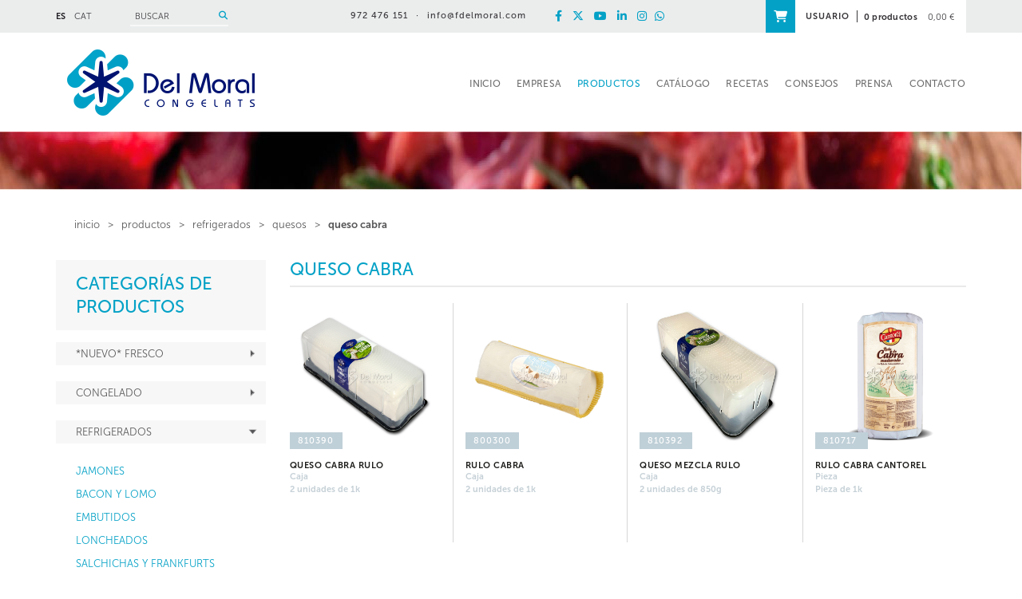

--- FILE ---
content_type: text/html; charset=utf-8
request_url: https://www.fdelmoral.com/es/frigorificos-del-moral-productos-refrigerados-quesos/queso-cabra
body_size: 18205
content:
<!DOCTYPE html>
<html>
<head>
	<title>QUESO CABRA - DEL MORAL Congelados</title>
	<meta charset="utf-8">
   	<meta http-equiv="X-UA-Compatible" content="IE=edge">
	<meta name="viewport" content="width=device-width, initial-scale=1.0">
	<meta name="title" lang="es" content="QUESO CABRA - DEL MORAL Congelados" />
<meta name="language" content="es" />
<link rel="canonical" href="https://www.fdelmoral.com/es/frigorificos-del-moral-productos-refrigerados-quesos/queso-cabra" />

<link rel="alternate" hreflang="es" href="https://www.fdelmoral.com/es/frigorificos-del-moral-productos-refrigerados-quesos/queso-cabra" />
<link rel="alternate" hreflang="ca" href="https://www.fdelmoral.com/ca/frigorificos-del-moral-productes-refrigerats-formatges/formatge-cabra" />
<link rel="alternate" hreflang="x-default" href="https://www.fdelmoral.com/ca/frigorificos-del-moral-productes-refrigerats-formatges/formatge-cabra" />
<meta name="robots" content="index, follow" />
<meta name="description" lang="es" content="Distribuidor de productos congelados, refrigerados y helados. " />
<meta name="keywords" lang="es" content="Congelados, helados, refrigerados, distribuidor, horeca, fornells de la selva, girona, carnes, pescados, mariscos, cefalópodos, precocinados, patatas, verduras" />
<base href="https://www.fdelmoral.com/skin/" />
  	

 	<link href="/skin/css/bootstrap.min.css" rel="stylesheet">
		<link rel="stylesheet" type="text/css" href="/skin/icons/css/fontawesome-all.min.css"/>
	
	<!-- CSS GPI -->
	<link rel="stylesheet" href="/skin/css/webnet.css" type="text/css" />
		
	<link rel="shortcut icon" href="/FitxersWeb/11187/favicon.ico" />

	<!-- QUANTCAST -->
	<span><!-- Quantcast Choice. Consent Manager Tag v2.0 (for TCF 2.0) -->
<script type="text/javascript" async=true>
(function() {
  var host = window.location.hostname;
  var element = document.createElement('script');
  var firstScript = document.getElementsByTagName('script')[0];
  var url = 'https://cmp.quantcast.com'
    .concat('/choice/', 'RKDmJhwkujM-V', '/', host, '/choice.js');
  var uspTries = 0;
  var uspTriesLimit = 3;
  element.async = true;
  element.type = 'text/javascript';
  element.src = url;

  firstScript.parentNode.insertBefore(element, firstScript);

  function makeStub() {
    var TCF_LOCATOR_NAME = '__tcfapiLocator';
    var queue = [];
    var win = window;
    var cmpFrame;

    function addFrame() {
      var doc = win.document;
      var otherCMP = !!(win.frames[TCF_LOCATOR_NAME]);

      if (!otherCMP) {
        if (doc.body) {
          var iframe = doc.createElement('iframe');

          iframe.style.cssText = 'display:none';
          iframe.name = TCF_LOCATOR_NAME;
          doc.body.appendChild(iframe);
        } else {
          setTimeout(addFrame, 5);
        }
      }
      return !otherCMP;
    }

    function tcfAPIHandler() {
      var gdprApplies;
      var args = arguments;

      if (!args.length) {
        return queue;
      } else if (args[0] === 'setGdprApplies') {
        if (
          args.length > 3 &&
          args[2] === 2 &&
          typeof args[3] === 'boolean'
        ) {
          gdprApplies = args[3];
          if (typeof args[2] === 'function') {
            args[2]('set', true);
          }
        }
      } else if (args[0] === 'ping') {
        var retr = {
          gdprApplies: gdprApplies,
          cmpLoaded: false,
          cmpStatus: 'stub'
        };

        if (typeof args[2] === 'function') {
          args[2](retr);
        }
      } else {
        if(args[0] === 'init' && typeof args[3] === 'object') {
          args[3] = { ...args[3], tag_version: 'V2' };
        }
        queue.push(args);
      }
    }

    function postMessageEventHandler(event) {
      var msgIsString = typeof event.data === 'string';
      var json = {};

      try {
        if (msgIsString) {
          json = JSON.parse(event.data);
        } else {
          json = event.data;
        }
      } catch (ignore) {}

      var payload = json.__tcfapiCall;

      if (payload) {
        window.__tcfapi(
          payload.command,
          payload.version,
          function(retValue, success) {
            var returnMsg = {
              __tcfapiReturn: {
                returnValue: retValue,
                success: success,
                callId: payload.callId
              }
            };
            if (msgIsString) {
              returnMsg = JSON.stringify(returnMsg);
            }
            if (event && event.source && event.source.postMessage) {
              event.source.postMessage(returnMsg, '*');
            }
          },
          payload.parameter
        );
      }
    }

    while (win) {
      try {
        if (win.frames[TCF_LOCATOR_NAME]) {
          cmpFrame = win;
          break;
        }
      } catch (ignore) {}

      if (win === window.top) {
        break;
      }
      win = win.parent;
    }
    if (!cmpFrame) {
      addFrame();
      win.__tcfapi = tcfAPIHandler;
      win.addEventListener('message', postMessageEventHandler, false);
    }
  };

  makeStub();

  var uspStubFunction = function() {
    var arg = arguments;
    if (typeof window.__uspapi !== uspStubFunction) {
      setTimeout(function() {
        if (typeof window.__uspapi !== 'undefined') {
          window.__uspapi.apply(window.__uspapi, arg);
        }
      }, 500);
    }
  };

  var checkIfUspIsReady = function() {
    uspTries++;
    if (window.__uspapi === uspStubFunction && uspTries < uspTriesLimit) {
      console.warn('USP is not accessible');
    } else {
      clearInterval(uspInterval);
    }
  };

  if (typeof window.__uspapi === 'undefined') {
    window.__uspapi = uspStubFunction;
    var uspInterval = setInterval(checkIfUspIsReady, 6000);
  }
})();
</script>
<!-- End Quantcast Choice. Consent Manager Tag v2.0 (for TCF 2.0) -->

    	<script type="text/javascript" src="/skin/js/jquery-1.11.0.min.js"></script>
    	<script type="text/javascript" src="/skin/js/bootstrap.min.js"></script>
    	<script type="text/javascript" src="/skin/js/jquery.tools.min.js"></script>

    	<script type="text/javascript" src="/skin/js/jquery.colorbox-min.js"></script>
	<script type="text/javascript" src="/skin/js/jquery-ui.js"></script>

    	<link type="text/css" media="screen" rel="stylesheet" href="/skin/css/colorbox.css" />
	<script type="text/javascript">
		$(document).ready(function(){
			jQuery("a[rel='lightbox']").colorbox({transition:"fade",current:"{current} / {total}"});
		});
	</script>
    	
    	<!--[if lt IE 9]>
        	<script src="/skin/js/html5shim.js"></script>
		<script src="/skin/js/respond.min.js"></script>
    	<![endif]-->


	<script type="text/javascript">
		$(document).ready(function(){
		$(".videobox").colorbox({
                        width:"70%", 
                        height:"70%", 
                        iframe:true,
                        slideshow: false
		}); 
		});
	
			
		 $(document).ready(function() {
			    $('img').bind('contextmenu', function(e) {
 				   return false;
				});
		});	


		 $(document).ready(function() {
			$(document).bind('cbox_complete', function(){
			    $('img').bind('contextmenu', function(e) {
 				   return false;
				});

			});	
		    }); 



	</script>

<script type="text/javascript">
    jQuery(document).ready(function () { 
	
	function setCookie(c_name,value,exdays){
		var exdate=new Date();
		exdate.setDate(exdate.getDate() + exdays);
		var c_value=escape(value) + ((exdays==null) ? "" : "; expires="+exdate.toUTCString()) + "; path=/";
		document.cookie=c_name + "=" + c_value;
	}
	
	function readCookie(name) {
		var nameEQ = name + "=";
		var ca = document.cookie.split(';');
		for(var i=0;i < ca.length;i++) {
			var c = ca[i];
			while (c.charAt(0)==' ') c = c.substring(1,c.length);
			if (c.indexOf(nameEQ) == 0) return c.substring(nameEQ.length,c.length);
			}
		return null;
	}
    
	var cookieaccept = readCookie('cookieaccept');
	if(!(cookieaccept == "yes")){
	
	$("#cookies_banner").delay(1000).slideDown('fast'); 

        $("#cookies_accept").click(function(){
	   setCookie("cookieaccept","yes",365);
            jQuery.post('/', 'set_cookie=1', function(){});
            $("#cookies_banner").slideUp('slow');
            $("#cookies_banner").fadeOut("slow");
        });
       } 
    });
</script>
<script>
  (function(i,s,o,g,r,a,m){i['GoogleAnalyticsObject']=r;i[r]=i[r]||function(){
  (i[r].q=i[r].q||[]).push(arguments)},i[r].l=1*new Date();a=s.createElement(o),
  m=s.getElementsByTagName(o)[0];a.async=1;a.src=g;m.parentNode.insertBefore(a,m)
  })(window,document,'script','//www.google-analytics.com/analytics.js','ga');

  ga('create', 'UA-4043878-1', 'auto');
  ga('send', 'pageview');

</script>


<!--Start of Tawk.to Script-->
<script type="text/javascript">
var Tawk_API=Tawk_API||{}, Tawk_LoadStart=new Date();
(function(){
var s1=document.createElement("script"),s0=document.getElementsByTagName("script")[0];
s1.async=true;
s1.src='https://embed.tawk.to/5e3a7454298c395d1ce6484f/default';
s1.charset='UTF-8';
s1.setAttribute('crossorigin','*');
s0.parentNode.insertBefore(s1,s0);
})();
</script>
<!--End of Tawk.to Script-->
<!-- Global site tag (gtag.js) - Google Analytics -->
<script async src="https://www.googletagmanager.com/gtag/js?id=G-KPSSP6GTT1"></script>
<script>
  window.dataLayer = window.dataLayer || [];
  function gtag(){dataLayer.push(arguments);}
  gtag('js', new Date());

  gtag('config', 'G-KPSSP6GTT1');
</script>
</head>

<body>
<form method="post" action="https://www.fdelmoral.com/es/frigorificos-del-moral-productos-refrigerados-quesos/queso-cabra" id="ctl00">
<div class="aspNetHidden">
<input type="hidden" name="__EVENTTARGET" id="__EVENTTARGET" value="" />
<input type="hidden" name="__EVENTARGUMENT" id="__EVENTARGUMENT" value="" />
<input type="hidden" name="__VIEWSTATE" id="__VIEWSTATE" value="/[base64]" />
</div>

<script type="text/javascript">
//<![CDATA[
var theForm = document.forms['ctl00'];
if (!theForm) {
    theForm = document.ctl00;
}
function __doPostBack(eventTarget, eventArgument) {
    if (!theForm.onsubmit || (theForm.onsubmit() != false)) {
        theForm.__EVENTTARGET.value = eventTarget;
        theForm.__EVENTARGUMENT.value = eventArgument;
        theForm.submit();
    }
}
//]]>
</script>


<script src="/WebResource.axd?d=YA9s5Umu7lW-pgTpN_mocVVCYzr5PwMCDxA5b6YsdBjyHGbIyEFY3o9hMm5D9HG_mWl-rvkPhT8KrFt-JYxc6-cclzBYwajt8apFL3HiunY1&amp;t=638286137964787378" type="text/javascript"></script>

<script type="text/javascript">function dummy() { __doPostBack('8574DS',''); } </script>
<script src="/ScriptResource.axd?d=[base64]" type="text/javascript"></script>
<div class="aspNetHidden">

	<input type="hidden" name="__VIEWSTATEGENERATOR" id="__VIEWSTATEGENERATOR" value="BEAC69B1" />
	<input type="hidden" name="__SCROLLPOSITIONX" id="__SCROLLPOSITIONX" value="0" />
	<input type="hidden" name="__SCROLLPOSITIONY" id="__SCROLLPOSITIONY" value="0" />
</div>

<!-- INICI WRAP -->
<div class="wrap">
	  	   <div id="headerSup" class="">
		<div class="container">
			<div class="row">
				<div class="col-lg-3 col-md-3 col-sm-5 col-xs-4 container-flex">
					<div class="selecIdiomes">
						<ul><li><a class="sel" href="https://www.fdelmoral.com/es/frigorificos-del-moral-productos-refrigerados-quesos/queso-cabra">ES</a></li><li><a href="https://www.fdelmoral.com/ca/frigorificos-del-moral-productes-refrigerats-formatges/formatge-cabra">CAT</a></li><li class="clearfix"></li>
</ul>

					</div>
					<div id="buscadorHome" class="hidden-xs"><div class="buscador-item"><script type="text/javascript">
	$(document).ready(function(){
		$("#search-box").find("input").attr("placeholder", "BUSCAR");
	});
</script>

<div id="buscador" class="clearfix">
	<div id="search-box" class="pull-left"><input name="8574DS$FORM$SEARCH" type="text" maxlength="250" id="SEARCH" class="form-control" size="20" onKeyPress="return checkEnter(event, &#39;8574DS$FORM$[SUBMIT]$ctl01&#39;);" /></div>
	<div class="pull-right"><span id="[SUBMIT]"><a class="botoCercar" href="javascript:__doPostBack(&#39;8574DS$FORM$[SUBMIT]$ctl01&#39;,&#39;&#39;)">Buscar<i class="fas fa-search"></i></a></span></div>	
	<div class="clearfix"></div>
</div>






</div></div>
				</div>	
				
				<div class="col-lg-6 col-md-5 col-sm-7 col-xs-8 container-flex justify-center">
					
					<div class="emailTelfCapWeb hidden-xs">
						<span class="tef">972 476 151</span><span>·</span><a class="fontMitjana" href="mailto:info@fdelmoral.com">info@fdelmoral.com</a>
					</div>
					<div class="xarxes-cap"><div class="row">

<div class="col-md-12 col-sm-12 col-xs-12 gpi-contingut"><p style="text-align: right;"><a class="visible-xs" href="tel:+34972476151"><i class="fas fa-mobile">&nbsp;</i></a><a class="visible-xs" href="mailto:info@fdelmoral.com"><i class="fas fa-envelope">&nbsp;</i></a><a href="http://www.facebook.com/delmoralcongelats" target="_blank" title="Facebook Del Moral"><i class="fab fa-facebook-f">&nbsp;</i></a> <a href="http://www.twitter.com/delmoralcong" target="_blank" title="Twitter Del Moral"><i class="fa-brands fa-x-twitter">&nbsp;</i></a> <a href="https://youtube.com/@delmoralcongelats" target="_blank" title="YouTube Del Moral"><i class="fab fa-youtube">&nbsp;</i></a> <a href="https://www.linkedin.com/company/10249971" target="_blank" title="LinkedIn Del Moral"><i class="fab fa-linkedin-in">&nbsp;</i></a> <a href="http://instagram.com/delmoralcong" target="_blank" title="Instagram Del Moral"><i class="fab fa-instagram">&nbsp;</i></a><a href="https://api.whatsapp.com/send?phone=34972476151" target="_blank" title="Whatsapp Del Moral"><i class="fab fa-whatsapp">&nbsp;</i></a></p>
</div>
</div></div>
				</div>	
				<div class="col-lg-3 col-md-4 col-sm-12 col-xs-12 container-flex justify-end hidden-xs">
					<!-- BASKET_Status - Inici -->

<div class="caixa-cistella-home relative">
<div class="container-flex">
	<div class="gpi-user-home"><a href="/WebNET/comu/linkManagerRedir.aspx?OBJECTE=97562&PAGINA=/skin/default.aspx">USUARIO</a></div>
	<div class="items_cistella">	
		<span class="items">0 productos</span>
		<span class="preu">0,00 €</span>
	</div>
</div>





<div class="absolute caixa-picto-cistella">
<a href="https://www.fdelmoral.com/es/delmoral/cesta">
<i class="fas fa-shopping-cart"></i>
</a>
</div>

</div>





<!-- ESTAT CISTELLA - fi -->

				</div>	
			</div>
		</div>
	</div>
	<div class="container">
		<div class="row">
			<!-- LOGO -->
			<div class="col-lg-3 col-md-3 col-xs-12 col-sm-3 logo hidden-xs">
				<a href="/" ><img src="/FitxersWeb/11187/LOGO-DELMORAL.png" alt="Del Moral Congelats" class="img-responsive center-block"/></a>
			</div>
			
			<div class="col-lg-9 col-md-9 col-xs-12 col-sm-9 col-xs-12">
				<div class="navbar-wrapper relative">		
				<div class="navbar navbar-inverse navbar-static-top gpi-navbar gpi-navbar-inverse" role="navigation">
						<div class="navbar-header gpi-navbar-header">
							<div class="clearfix">
								<a href="/" class="visible-xs logo"><img class="img-responsive center-block" src="/FitxersWeb/11187/LOGO-DELMORAL.png" /></a>
								
							</div>
						<div class="clearfix">	
							<button type="button" class="navbar-toggle gpi-navbar-toggle" data-toggle="collapse" data-target=".navbar-collapse">
								<span class="sr-only">Toggle navigation</span>
								<span class="icon-bar"></span>
								<span class="icon-bar"></span>
								<span class="icon-bar"></span>
							</button>
							<div id="buscador-xs" class="visible-xs" ><script type="text/javascript">
	$(document).ready(function(){
		$("#search-box-xs").find("input").attr("placeholder", "BUSCAR");
	});
</script>

<div id="disp-buscador-xs" class="clearfix">
	<div id="search-box-xs" class="pull-left"><input name="8577DS$FORM$SEARCH_XS" type="text" maxlength="250" id="SEARCH_XS" class="form-control" size="20" onKeyPress="return checkEnter(event, &#39;8577DS$FORM$[SUBMIT]$ctl01&#39;);" /></div>
	<div class="pull-right"><span id="[SUBMIT]"><a class="botoCercar" href="javascript:__doPostBack(&#39;8577DS$FORM$[SUBMIT]$ctl01&#39;,&#39;&#39;)">Buscar<i class="fas fa-search"></i></a></span></div>	
	<div class="clearfix"></div>
</div></div>

							<a href="/WebNET/comu/linkManagerRedir.aspx?OBJECTE=97564&PAGINA=/skin/default.aspx" class="visible-xs gpi-button-shop"><i class="fas fa-shopping-cart"></i></a>
							<a href="/WebNET/comu/linkManagerRedir.aspx?OBJECTE=97562&PAGINA=/skin/default.aspx" class="visible-xs gpi-button-users"><i class="fas fa-user"></i></a>

						</div>
						</div>
							
						<div class="navbar-collapse collapse  navbar-right">
										<ul class="nav navbar-nav gpi-navbar-nav navbar"><li>
					<a href="/es/distribucion-de-productos-congelados-refrigerados-y-helados"  class="Próximas exposiciones">
	<span>INICIO</span>
</a>
</li>

<li>
<a href="/es/frigorificos-del-moral/empresa/quien-somos" class="visible-xs section-link">
	<span>EMPRESA</span>
</a>
<a href="/es/frigorificos-del-moral/empresa/quien-somos" class="visible-md visible-lg visible-sm childs">
	<span>EMPRESA</span>
</a>
<a href="/es/frigorificos-del-moral/empresa/quien-somos" class="dropdown-toggle visible-xs dropdown-xs" data-toggle="dropdown" >
	<i class="fa fa-angle-down"></i>
</a><div class="menu-petit">
<ul class="dropdown-menu gpi-dropdown-menu gpi-columna">
	<li><a class="[COLUMNES2]" href="/es/frigorificos-del-moral/empresa/quien-somos" >Quien somos</a></li>
<li><a class="[COLUMNES2]" href="/es/frigorificos-del-moral/empresa/por-que-del-moral" >¿Por qué Del Moral?</a></li>
<li><a class="[COLUMNES2]" href="/es/frigorificos-del-moral/empresa/el-equipo/buscador-comerciales" >El equipo</a></li>
<li><a class="[COLUMNES2]" href="/es/frigorificos-del-moral/empresa/las-marcas" >Las marcas</a></li>
<li><a class="[COLUMNES2]" href="/es/frigorificos-del-moral/empresa/trabaja-con-nosotros" >Trabaja con nosotros</a></li>
</ul>
</div>
</li>

<li>
<a href="/es/frigorificos-del-moral/productos" class="sel visible-xs sel  section-link">
	<span>PRODUCTOS</span>
</a>
<a href="/es/frigorificos-del-moral/productos" class="sel visible-md visible-lg visible-sm childs">
	<span>PRODUCTOS</span>
</a>
<a href="/es/frigorificos-del-moral/productos" class="sel dropdown-toggle visible-xs dropdown-xs" data-toggle="dropdown" >
	<i class="fa fa-angle-down"></i>
</a><div class="full-width-container">
<ul class="dropdown-menu gpi-dropdown-menu gpi-columna">
	<li><a href="/es/frigorificos-del-moral/productos/nuevo-fresco" >
	<span>*Nuevo* FRESCO</span>
</a>      <ul class="dropdown-menu gpi-dropdown-menu nivell-3"><li><a href="/es/frigorificos-del-moral/productos/nuevo-fresco/cerdo-fresco" >CERDO FRESCO</a></li><li><a href="/es/frigorificos-del-moral-productos-nuevo-fresco/ternera-fresca" >TERNERA FRESCA</a></li><li><a href="/es/frigorificos-del-moral-productos-nuevo-fresco/elaborados-frescos" >ELABORADOS FRESCOS</a></li>      </ul>
    </li>
<li><a href="/es/frigorificos-del-moral-productos/congelado" >
	<span>CONGELADO</span>
</a>      <ul class="dropdown-menu gpi-dropdown-menu nivell-3"><li><a href="/es/frigorificos-del-moral-productos-congelado/carne" >CARNE</a></li><li><a href="/es/frigorificos-del-moral/productos/congelado/pescado" >PESCADO</a></li><li><a href="/es/frigorificos-del-moral-productos-congelado/marisco" >MARISCO</a></li><li><a href="/es/frigorificos-del-moral-productos-congelado/cefalopodos" >CEFALÓPODOS</a></li><li><a href="/es/frigorificos-del-moral-productos-congelado/precocinados" >PRECOCINADOS</a></li><li><a href="/es/frigorificos-del-moral-productos-congelado/patatas" >PATATAS</a></li><li><a href="/es/frigorificos-del-moral-productos-congelado/verduras" >VERDURAS</a></li>      </ul>
    </li>
<li><a href="/es/frigorificos-del-moral-productos/refrigerados" class="sel">
	<span>REFRIGERADOS</span>
</a>      <ul class="dropdown-menu gpi-dropdown-menu nivell-3"><li><a href="/es/frigorificos-del-moral-productos-refrigerados/jamones" >JAMONES</a></li><li><a href="/es/frigorificos-del-moral-productos-refrigerados/bacon-y-lomo" >BACON Y LOMO</a></li><li><a href="/es/frigorificos-del-moral-productos-refrigerados/embutidos" >EMBUTIDOS</a></li><li><a href="/es/frigorificos-del-moral-productos-refrigerados/loncheados" >LONCHEADOS</a></li><li><a href="/es/frigorificos-del-moral-productos-refrigerados/salchichas-y-frankfurts" >SALCHICHAS Y FRANKFURTS</a></li><li><a href="/es/frigorificos-del-moral-productos-refrigerados/verduras-asadas" >VERDURAS ASADAS</a></li><li><a href="/es/frigorificos-del-moral-productos-refrigerados/especialidades-y-pates" >ESPECIALIDADES Y PATÉS</a></li><li><a href="/es/frigorificos-del-moral-productos-refrigerados/quesos" >QUESOS</a></li><li><a href="/es/frigorificos-del-moral-productos-refrigerados/salsas-liquidas" >SALSAS LÍQUIDAS</a></li><li><a href="/es/frigorificos-del-moral-productos-refrigerados/mayonesas-y-ketchups" >MAYONESAS y KETCHUPS</a></li><li><a href="/es/frigorificos-del-moral-productos-refrigerados/lacteos" >LACTEOS</a></li><li><a href="/es/frigorificos-del-moral-productos-refrigerados/margarinas" >MARGARINAS</a></li><li><a href="/es/frigorificos-del-moral-productos-refrigerados/salud" >SALUD</a></li>      </ul>
    </li>
<li><a href="/es/frigorificos-del-moral-productos/temp-ambiente" >
	<span>TEMP.AMBIENTE</span>
</a>      <ul class="dropdown-menu gpi-dropdown-menu nivell-3"><li><a href="/es/frigorificos-del-moral/productos/temp-ambiente/conservas" >CONSERVAS</a></li><li><a href="/es/frigorificos-del-moral-productos-temp-ambiente/caldos" >CALDOS</a></li><li><a href="/es/frigorificos-del-moral-productos-temp-ambiente/sopas-y-cremas" >SOPAS y CREMAS</a></li><li><a href="/es/frigorificos-del-moral-productos-temp-ambiente/salsas-deshidrata" >SALSAS DESHIDRATA</a></li><li><a href="/es/frigorificos-del-moral-productos-temp-ambiente/pastas" >PASTAS</a></li><li><a href="/es/frigorificos-del-moral-productos-temp-ambiente/pures" >PURES</a></li><li><a href="/es/frigorificos-del-moral-productos-temp-ambiente/postres" >POSTRES</a></li><li><a href="/es/frigorificos-del-moral-productos-temp-ambiente/aceites" >ACEITES</a></li><li><a href="/es/frigorificos-del-moral-productos-temp-ambiente/complementos" >COMPLEMENTOS</a></li><li><a href="/es/frigorificos-del-moral-productos-temp-ambiente/complementos-dulces" >COMPLEMENTOS DULCES</a></li>      </ul>
    </li>
<li><a href="/es/frigorificos-del-moral-productos/masas" >
	<span>MASAS</span>
</a>      <ul class="dropdown-menu gpi-dropdown-menu nivell-3"><li><a href="/es/frigorificos-del-moral-productos-masas/pan" >PAN</a></li><li><a href="/es/frigorificos-del-moral-productos-masas/bolleria" >BOLLERIA</a></li><li><a href="/es/frigorificos-del-moral-productos-masas/pasteleria" >PASTELERIA</a></li>      </ul>
    </li>
<li><a href="/es/frigorificos-del-moral-productos/helado" >
	<span>HELADO</span>
</a>      <ul class="dropdown-menu gpi-dropdown-menu nivell-3"><li><a href="/es/frigorificos-del-moral-productos-helado/cartel-impulso" >CARTEL IMPULSO</a></li><li><a href="/es/frigorificos-del-moral-productos-helado/ben-jerrys-100ml" >BEN & JERRY'S 100ml</a></li><li><a href="/es/frigorificos-del-moral-productos-helado/ben-jerrys" >BEN & JERRY'S</a></li><li><a href="/es/frigorificos-del-moral-productos-helado/heladerias" >HELADERIAS</a></li><li><a href="/es/frigorificos-del-moral-productos-helado/restauracion" >RESTAURACIÓN</a></li><li><a href="/es/frigorificos-del-moral-productos-helado/nata-hielo-y-granizados" >NATA, HIELO y GRANIZADOS</a></li>      </ul>
    </li>
<li><a href="/es/frigorificos-del-moral/productos/estuchados" >
	<span>ESTUCHADOS</span>
</a>      <ul class="dropdown-menu gpi-dropdown-menu nivell-3"><li><a href="/es/frigorificos-del-moral/productos/estuchados/congelados-en-casa" >CONGELADOS EN CASA</a></li><li><a href="/es/frigorificos-del-moral/productos/estuchados/pizzas-en-casa" >PIZZAS EN CASA</a></li><li><a href="/es/frigorificos-del-moral/productos/estuchados/helado-en-casa" >HELADO EN CASA</a></li>      </ul>
    </li>
</ul>
</div>
</li>

<li>
<a href="/es/frigorificos-del-moral/catalogo"  class="">
	<span>CATÁLOGO</span>
</a>
</li>

<li>
<a href="/es/frigorificos-del-moral/recetas"  class="">
	<span>RECETAS</span>
</a>
</li>

<li>
<a href="/es/frigorificos-del-moral-consejos/buscador-consejos"  class="Actualidad">
	<span>CONSEJOS</span>
</a>
</li>

<li>
<a href="/es/frigorificos-del-moral/prensa"  class="">
	<span>PRENSA</span>
</a>
</li>

<li>
<a href="/es/frigorificos-del-moral/contacto"  class="">
	<span>CONTACTO</span>
</a>
				</li></ul> 
						</div>
				</div>
				</div>
				
			</div>
				
		</div>
		
		
		<!-- INICI MENU SUPERIOR -->
		
		<!-- FI MENU SUPERIOR -->

		
	</div>
		
		<div class="row">
		
			<!-- BANNER -->
			<div class="col-md-12 col-xs-12 col-sm-12 hidden-xs">
				<div id="bannerWZVAK" class="miniBanner"><div class="alone"><div class="pic"><img src="/FitxersWeb/25473/mini_bannerProductes.jpg" width="1900" height="73" /></div></div></div>
			</div>
			
		</div>
	
	<div class="container">
		<div class="row">
		 	<div class="gpi-navigator col-lg-12 col-md-12 col-sm-12 hidden-xs">
				<ul>
<li><a href="/WebNET/comu/linkManagerRedir.aspx?OBJECTE=87577&PAGINA=/skin/default.aspx">inicio</a></li>
<li class="sep">></li><li><a href="/es/frigorificos-del-moral/productos">PRODUCTOS</a></li><li class="sep">></li><li><a href="/es/frigorificos-del-moral-productos/refrigerados">REFRIGERADOS</a></li><li class="sep">></li><li><a href="/es/frigorificos-del-moral-productos-refrigerados/quesos">QUESOS</a></li><li class="sep">></li><li class="sel"><a class="sel" href="/es/frigorificos-del-moral-productos-refrigerados-quesos/queso-cabra">QUESO CABRA</a></li></ul>  
			</div>
		</div>
		<div class="row">
			<div class="contingut contingutDefault clearfix">
				<!-- LATERAL -->
				<div  id="lateralWeb" class="col-md-3 col-xs-12 col-sm-12">	
					<div id="menu">
<ul>
<li class="titolMenuLat">CATEGORÍAS DE PRODUCTOS</li><li class="n1"><a href="/es/frigorificos-del-moral/productos/nuevo-fresco" class="toggle-segon-nivell" data-target="#bloc-145971"><h2>*Nuevo* FRESCO</h2></a></li><li class="n2" id="bloc-145971">
<ul><li><a href="/es/frigorificos-del-moral/productos/nuevo-fresco/cerdo-fresco" ><h2>CERDO FRESCO</h2></a></li><li><a href="/es/frigorificos-del-moral-productos-nuevo-fresco/ternera-fresca" ><h2>TERNERA FRESCA</h2></a></li><li><a href="/es/frigorificos-del-moral-productos-nuevo-fresco/elaborados-frescos" ><h2>ELABORADOS FRESCOS</h2></a></li></ul>
</li><li class="n1"><a href="/es/frigorificos-del-moral-productos/congelado" class="toggle-segon-nivell" data-target="#bloc-120194"><h2>CONGELADO</h2></a></li><li class="n2" id="bloc-120194">
<ul><li><a class="toggle-tercer-nivell" href="/es/frigorificos-del-moral-productos-congelado/carne" data-target="#bloc-120195"><h2>CARNE</h2></a></li><li class="n3" id="bloc-120195">
<ul><li><a href="/es/frigorificos-del-moral-productos-congelado-carne/cerdo"><h2>CERDO</h2></a></li><li><a href="/es/frigorificos-del-moral/productos/congelado/carne/cordero-cabrito"><h2>CORDERO / CABRITO</h2></a></li><li><a href="/es/frigorificos-del-moral/productos/congelado/carne/ternera"><h2>TERNERA</h2></a></li><li><a href="/es/frigorificos-del-moral/productos/congelado/carne/aves"><h2>AVES</h2></a></li><li><a href="/es/frigorificos-del-moral/productos/congelado/carne/otras-carnes"><h2>OTRAS CARNES</h2></a></li></ul>
</li><li><a class="toggle-tercer-nivell" href="/es/frigorificos-del-moral/productos/congelado/pescado" data-target="#bloc-120201"><h2>PESCADO</h2></a></li><li class="n3" id="bloc-120201">
<ul><li><a href="/es/frigorificos-del-moral/productos/congelado/pescado/pescados-plan"><h2>PESCADOS PLAN</h2></a></li><li><a href="/es/frigorificos-del-moral/productos/congelado/pescado/bacalao"><h2>BACALAO</h2></a></li><li><a href="/es/frigorificos-del-moral/productos/congelado/pescado/rape"><h2>RAPE</h2></a></li><li><a href="/es/frigorificos-del-moral/productos/congelado/pescado/merluza"><h2>MERLUZA</h2></a></li><li><a href="/es/frigorificos-del-moral-productos-congelado-pescado/otros-pescados"><h2>OTROS PESCADOS</h2></a></li></ul>
</li><li><a class="toggle-tercer-nivell" href="/es/frigorificos-del-moral-productos-congelado/marisco" data-target="#bloc-120207"><h2>MARISCO</h2></a></li><li class="n3" id="bloc-120207">
<ul><li><a href="/es/frigorificos-del-moral-productos-congelado-marisco/surimi-y-otros"><h2>SURIMI y OTROS</h2></a></li><li><a href="/es/frigorificos-del-moral/productos/congelado/marisco/mejillones-y-almejas"><h2>MEJILLONES Y ALMEJAS</h2></a></li><li><a href="/es/frigorificos-del-moral-productos-congelado-marisco/gambas-y-langostinos"><h2>GAMBAS y LANGOSTINOS</h2></a></li><li><a href="/es/frigorificos-del-moral-productos-congelado-marisco/cigalas"><h2>CIGALAS</h2></a></li><li><a href="/es/frigorificos-del-moral-productos-congelado-marisco/marisco-cocido"><h2>MARISCO COCIDO</h2></a></li></ul>
</li><li><a class="toggle-tercer-nivell" href="/es/frigorificos-del-moral-productos-congelado/cefalopodos" data-target="#bloc-120213"><h2>CEFALÓPODOS</h2></a></li><li class="n3" id="bloc-120213">
<ul><li><a href="/es/frigorificos-del-moral-productos-congelado-cefalopodos/calamar"><h2>CALAMAR</h2></a></li><li><a href="/es/frigorificos-del-moral-productos-congelado-cefalopodos/pulpo"><h2>PULPO</h2></a></li><li><a href="/es/frigorificos-del-moral-productos-congelado-cefalopodos/sepia"><h2>SEPIA</h2></a></li></ul>
</li><li><a class="toggle-tercer-nivell" href="/es/frigorificos-del-moral-productos-congelado/precocinados" data-target="#bloc-120217"><h2>PRECOCINADOS</h2></a></li><li class="n3" id="bloc-120217">
<ul><li><a href="/es/frigorificos-del-moral-productos-congelado-precocinados/snacks"><h2>SNACKS</h2></a></li><li><a href="/es/frigorificos-del-moral-productos-congelado-precocinados/prec-carne"><h2>PREC.CARNE</h2></a></li><li><a href="/es/frigorificos-del-moral-productos-congelado-precocinados/prec-pescado"><h2>PREC.PESCADO</h2></a></li><li><a href="/es/frigorificos-del-moral-productos-congelado-precocinados/prec-varios"><h2>PREC.VARIOS</h2></a></li><li><a href="/es/frigorificos-del-moral-productos-congelado-precocinados/calamares"><h2>CALAMARES</h2></a></li><li><a href="/es/frigorificos-del-moral-productos-congelado-precocinados/croquetas"><h2>CROQUETAS</h2></a></li><li><a href="/es/frigorificos-del-moral-productos-congelado-precocinados/canelones"><h2>CANELONES</h2></a></li><li><a href="/es/frigorificos-del-moral-productos-congelado-precocinados/pizzas"><h2>PIZZAS</h2></a></li><li><a href="/es/frigorificos-del-moral-productos-congelado-precocinados/pastas-congeladas"><h2>PASTAS CONGELADAS</h2></a></li></ul>
</li><li><a class="toggle-tercer-nivell" href="/es/frigorificos-del-moral-productos-congelado/patatas" data-target="#bloc-120227"><h2>PATATAS</h2></a></li><li class="n3" id="bloc-120227">
<ul><li><a href="/es/frigorificos-del-moral-productos-congelado-patatas/pat-clasicas"><h2>PAT. CLÁSICAS</h2></a></li><li><a href="/es/frigorificos-del-moral-productos-congelado-patatas/pat-bravas"><h2>PAT. BRAVAS</h2></a></li><li><a href="/es/frigorificos-del-moral-productos-congelado-patatas/pat-gajos"><h2>PAT. GAJOS</h2></a></li><li><a href="/es/frigorificos-del-moral-productos-congelado-patatas/pat-especiales"><h2>PAT. ESPECIALES</h2></a></li></ul>
</li><li><a class="toggle-tercer-nivell" href="/es/frigorificos-del-moral-productos-congelado/verduras" data-target="#bloc-120230"><h2>VERDURAS</h2></a></li><li class="n3" id="bloc-120230">
<ul><li><a href="/es/frigorificos-del-moral-productos-congelado-verduras/verd-clasicas"><h2>VERD. CLÁSICAS</h2></a></li><li><a href="/es/frigorificos-del-moral-productos-congelado-verduras/guarniciones-y-salteados"><h2>GUARNICIONES Y SALTEADOS</h2></a></li><li><a href="/es/frigorificos-del-moral-productos-congelado-verduras/frutas"><h2>FRUTAS</h2></a></li></ul>
</li></ul>
</li><li class="sel n1" ><a href="/es/frigorificos-del-moral-productos/refrigerados" class="toggle-segon-nivell" data-target="#bloc-120167"><h2>REFRIGERADOS</h2></a></li><li class="n2" id="bloc-120167">
<ul><li><a class="toggle-tercer-nivell" href="/es/frigorificos-del-moral-productos-refrigerados/jamones" data-target="#bloc-148117"><h2>JAMONES</h2></a></li><li class="n3" id="bloc-148117">
<ul><li><a href="/es/frigorificos-del-moral-productos-refrigerados-jamones/jamon-iberico"><h2>JAMON IBERICO</h2></a></li><li><a href="/es/frigorificos-del-moral-productos-refrigerados-jamones/jamon-curado"><h2>JAMON CURADO</h2></a></li><li><a href="/es/frigorificos-del-moral/productos/refrigerados/jamones/cocidos"><h2>COCIDOS</h2></a></li></ul>
</li><li><a href="/es/frigorificos-del-moral-productos-refrigerados/bacon-y-lomo" ><h2>BACON Y LOMO</h2></a></li><li><a href="/es/frigorificos-del-moral-productos-refrigerados/embutidos" ><h2>EMBUTIDOS</h2></a></li><li><a href="/es/frigorificos-del-moral-productos-refrigerados/loncheados" ><h2>LONCHEADOS</h2></a></li><li><a href="/es/frigorificos-del-moral-productos-refrigerados/salchichas-y-frankfurts" ><h2>SALCHICHAS Y FRANKFURTS</h2></a></li><li><a href="/es/frigorificos-del-moral-productos-refrigerados/verduras-asadas" ><h2>VERDURAS ASADAS</h2></a></li><li><a href="/es/frigorificos-del-moral-productos-refrigerados/especialidades-y-pates" ><h2>ESPECIALIDADES Y PATÉS</h2></a></li><li class="sel"><a class="sel toggle-tercer-nivell" href="/es/frigorificos-del-moral-productos-refrigerados/quesos" data-target="#bloc-120176"><h2>QUESOS</h2></a></li><li class="n3" id="bloc-120176">
<ul><li><a href="/es/frigorificos-del-moral-productos-refrigerados-quesos/queso-tiernos"><h2>QUESO TIERNOS</h2></a></li><li><a class="sel" href="/es/frigorificos-del-moral-productos-refrigerados-quesos/queso-cabra"><h2>QUESO CABRA</h2></a></li><li><a href="/es/frigorificos-del-moral-productos-refrigerados-quesos/especialidades"><h2>ESPECIALIDADES</h2></a></li><li><a href="/es/frigorificos-del-moral-productos-refrigerados-quesos/mozzarellas-y-rallados"><h2>MOZZARELLAS y RALLADOS</h2></a></li><li><a href="/es/frigorificos-del-moral-productos-refrigerados-quesos/queso-redondo"><h2>QUESO REDONDO</h2></a></li><li><a href="/es/frigorificos-del-moral-productos-refrigerados-quesos/queso-barra"><h2>QUESO BARRA</h2></a></li><li><a href="/es/frigorificos-del-moral-productos-refrigerados-quesos/queso-congelado"><h2>QUESO CONGELADO</h2></a></li></ul>
</li><li><a href="/es/frigorificos-del-moral-productos-refrigerados/salsas-liquidas" ><h2>SALSAS LÍQUIDAS</h2></a></li><li><a href="/es/frigorificos-del-moral-productos-refrigerados/mayonesas-y-ketchups" ><h2>MAYONESAS y KETCHUPS</h2></a></li><li><a href="/es/frigorificos-del-moral-productos-refrigerados/lacteos" ><h2>LACTEOS</h2></a></li><li><a href="/es/frigorificos-del-moral-productos-refrigerados/margarinas" ><h2>MARGARINAS</h2></a></li><li><a href="/es/frigorificos-del-moral-productos-refrigerados/salud" ><h2>SALUD</h2></a></li></ul>
</li><li class="n1"><a href="/es/frigorificos-del-moral-productos/temp-ambiente" class="toggle-segon-nivell" data-target="#bloc-120181"><h2>TEMP.AMBIENTE</h2></a></li><li class="n2" id="bloc-120181">
<ul><li><a href="/es/frigorificos-del-moral/productos/temp-ambiente/conservas" ><h2>CONSERVAS</h2></a></li><li><a href="/es/frigorificos-del-moral-productos-temp-ambiente/caldos" ><h2>CALDOS</h2></a></li><li><a href="/es/frigorificos-del-moral-productos-temp-ambiente/sopas-y-cremas" ><h2>SOPAS y CREMAS</h2></a></li><li><a href="/es/frigorificos-del-moral-productos-temp-ambiente/salsas-deshidrata" ><h2>SALSAS DESHIDRATA</h2></a></li><li><a href="/es/frigorificos-del-moral-productos-temp-ambiente/pastas" ><h2>PASTAS</h2></a></li><li><a href="/es/frigorificos-del-moral-productos-temp-ambiente/pures" ><h2>PURES</h2></a></li><li><a href="/es/frigorificos-del-moral-productos-temp-ambiente/postres" ><h2>POSTRES</h2></a></li><li><a href="/es/frigorificos-del-moral-productos-temp-ambiente/aceites" ><h2>ACEITES</h2></a></li><li><a href="/es/frigorificos-del-moral-productos-temp-ambiente/complementos" ><h2>COMPLEMENTOS</h2></a></li><li><a href="/es/frigorificos-del-moral-productos-temp-ambiente/complementos-dulces" ><h2>COMPLEMENTOS DULCES</h2></a></li></ul>
</li><li class="n1"><a href="/es/frigorificos-del-moral-productos/masas" class="toggle-segon-nivell" data-target="#bloc-120233"><h2>MASAS</h2></a></li><li class="n2" id="bloc-120233">
<ul><li><a class="toggle-tercer-nivell" href="/es/frigorificos-del-moral-productos-masas/pan" data-target="#bloc-120234"><h2>PAN</h2></a></li><li class="n3" id="bloc-120234">
<ul><li><a href="/es/frigorificos-del-moral-productos-masas-pan/baguettes"><h2>BAGUETTES</h2></a></li><li><a href="/es/frigorificos-del-moral-productos-masas-pan/chapatas-y-rusticas"><h2>CHAPATAS y RUSTICAS</h2></a></li><li><a href="/es/frigorificos-del-moral-productos-masas-pan/integrales-cereales"><h2>INTEGRALES/CEREALES</h2></a></li><li><a href="/es/frigorificos-del-moral-productos-masas-pan/panecillos-restauracion"><h2>PANECILLOS RESTAURACIÓN</h2></a></li><li><a href="/es/frigorificos-del-moral-productos-masas-pan/gallegos"><h2>GALLEGOS</h2></a></li><li><a href="/es/frigorificos-del-moral-productos-masas-pan/gran-reserva"><h2>GRAN RESERVA</h2></a></li><li><a href="/es/frigorificos-del-moral-productos-masas-pan/pan-minute"><h2>PAN MINUTE</h2></a></li><li><a href="/es/frigorificos-del-moral-productos-masas-pan/otros-panes"><h2>OTROS PANES</h2></a></li></ul>
</li><li><a class="toggle-tercer-nivell" href="/es/frigorificos-del-moral-productos-masas/bolleria" data-target="#bloc-120243"><h2>BOLLERIA</h2></a></li><li class="n3" id="bloc-120243">
<ul><li><a href="/es/frigorificos-del-moral-productos-masas-bolleria/crois-facil"><h2>CROIS.FACIL</h2></a></li><li><a href="/es/frigorificos-del-moral-productos-masas-bolleria/boll-facil"><h2>BOLL.FÁCIL</h2></a></li><li><a href="/es/frigorificos-del-moral-productos-masas-bolleria/crois-classic"><h2>CROIS.CLASSIC</h2></a></li><li><a href="/es/frigorificos-del-moral-productos-masas-bolleria/boll-clasica"><h2>BOLL.CLÁSICA</h2></a></li><li><a href="/es/frigorificos-del-moral-productos-masas-bolleria/hojaldres"><h2>HOJALDRES</h2></a></li><li><a href="/es/frigorificos-del-moral-productos-masas-bolleria/boll-snacks"><h2>BOLL.SNACKS</h2></a></li><li><a href="/es/frigorificos-del-moral-productos-masas-bolleria/boll-minute"><h2>BOLL.MINUTE</h2></a></li><li><a href="/es/frigorificos-del-moral-productos-masas-bolleria/dots-berlinas"><h2>DOTS/BERLINAS</h2></a></li><li><a href="/es/frigorificos-del-moral-productos-masas-bolleria/tulipes-muffins"><h2>TULIPES/MUFFINS</h2></a></li></ul>
</li><li><a class="toggle-tercer-nivell" href="/es/frigorificos-del-moral-productos-masas/pasteleria" data-target="#bloc-120248"><h2>PASTELERIA</h2></a></li><li class="n3" id="bloc-120248">
<ul><li><a href="/es/frigorificos-del-moral-productos-masas-pasteleria/tartas"><h2>TARTAS</h2></a></li><li><a href="/es/frigorificos-del-moral-productos-masas-pasteleria/bandas-planchas-braz"><h2>BANDAS/PLANCHAS/BRAZ</h2></a></li><li><a href="/es/frigorificos-del-moral-productos-masas-pasteleria/porciones-individual"><h2>PORCIONES INDIVIDUAL</h2></a></li></ul>
</li></ul>
</li><li class="n1"><a href="/es/frigorificos-del-moral-productos/helado" class="toggle-segon-nivell" data-target="#bloc-120160"><h2>HELADO</h2></a></li><li class="n2" id="bloc-120160">
<ul><li><a href="/es/frigorificos-del-moral-productos-helado/cartel-impulso" ><h2>CARTEL IMPULSO</h2></a></li><li><a href="/es/frigorificos-del-moral-productos-helado/ben-jerrys" ><h2>BEN & JERRY'S</h2></a></li><li><a href="/es/frigorificos-del-moral-productos-helado/ben-jerrys-100ml" ><h2>BEN & JERRY'S 100ml</h2></a></li><li><a href="/es/frigorificos-del-moral-productos-helado/heladerias" ><h2>HELADERIAS</h2></a></li><li><a href="/es/frigorificos-del-moral-productos-helado/restauracion" ><h2>RESTAURACIÓN</h2></a></li><li><a href="/es/frigorificos-del-moral-productos-helado/nata-hielo-y-granizados" ><h2>NATA, HIELO y GRANIZADOS</h2></a></li></ul>
</li><li class="n1"><a href="/es/frigorificos-del-moral/productos/estuchados" class="toggle-segon-nivell" data-target="#bloc-120191"><h2>ESTUCHADOS</h2></a></li><li class="n2" id="bloc-120191">
<ul><li><a href="/es/frigorificos-del-moral/productos/estuchados/congelados-en-casa" ><h2>CONGELADOS EN CASA</h2></a></li><li><a href="/es/frigorificos-del-moral/productos/estuchados/helado-en-casa" ><h2>HELADO EN CASA</h2></a></li><li><a href="/es/frigorificos-del-moral/productos/estuchados/pizzas-en-casa" ><h2>PIZZAS EN CASA</h2></a></li></ul>
</li></ul>

<script type="text/javascript">



			$(".n2 a.sel").parents(".n2").show();
			$(".n2 a.sel").parents(".n2").addClass("active");
			$(".n3 a.sel").parents(".n3").show();
			$(".n3 a.sel").parents(".n3").addClass("active");


			$(".n1 a").removeClass("active");
			$(".sel.n1").find("a.toggle-segon-nivell").toggleClass("active");
			$(".n3").hide();
			$(".n2").hide();
			var objecte = $(".sel.n1").find("a.toggle-segon-nivell").attr("data-target");
			$("" + objecte + "").show();

			$(".n2 a").removeClass("active");
			$(".n2 .sel").find("a.toggle-tercer-nivell").toggleClass("active");
			$(".n3").hide();
			var objecte = $(".n2 .sel").find("a.toggle-tercer-nivell").attr("data-target");
			$("" + objecte + "").show();



			$(".n1 a.toggle-segon-nivell").click(function(e){
				e.preventDefault();

				$(".n1 a").removeClass("active");
				$(this).toggleClass("active");

				$(".n3").hide();

				$(".n2").hide();
				var objecte = $(this).attr("data-target");
				$("" + objecte + "").fadeIn("fast");
			});
			
			$(".n1 a.toggle-segon-nivell.active").click(function(e){
				window.location.href=$(this).attr("href");
			});


			
			$(".n2 a.toggle-tercer-nivell").click(function(e){
				e.preventDefault();

				$(".n2 a").removeClass("active");
				$(this).toggleClass("active");


				$(".n3").hide();
				var objecte = $(this).attr("data-target");
				$("" + objecte + "").fadeIn("fast");
			});

			$(".n2 a.sel.toggle-tercer-nivell").click(function(e){
				window.location.href=$(this).attr("href");
			});

			
				

</script>
</div>
					
					<!-- BUSCADOR -->
					

					<!-- RESUMIDOR -->
					<div class="resumidorLatMesVenut hidden-xs hidden-sm">

<div class="titol">Producto mas vendido</div><!-- ITEM LLISTAT_RESUMIDOR - inici -->
<div class="item_resumidor relative clearfix">
	<div class="col-lg-4 col-md-4 col-sm-4 col-xs-12 containerImg relative">
	<a href="/es/frigorificos-del-moral/productos/masas/pasteleria/porciones-individual/dolci-frutos-rojos" title="DOLCI FRUTOS ROJOS">

		<img src="/FitxersWeb/144589/260051_FOTOFITXA_260051_DM_700700_M.jpg" alt="DOLCI FRUTOS ROJOS" class="img-responsive center-block" />
			
	</a>		
	</div>
	
	<div class="col-lg-8 col-md-8 col-sm-8 col-xs-12 peu">
		<div><h3>DOLCI FRUTOS ROJOS</h3></div>
		<div class="desc">
			<div>Caja</div>
			<div>20 unidades de 85/90g (aprox)</div>
		</div>
	</div>
</div>


<!-- ITEM LLISTAT_RESUMIDOR - fi -->


<!-- ITEM LLISTAT_RESUMIDOR - inici -->
<div class="item_resumidor relative clearfix">
	<div class="col-lg-4 col-md-4 col-sm-4 col-xs-12 containerImg relative">
	<a href="/es/frigorificos-del-moral/productos/refrigerados/salsas-liquidas/salsa-chimichurri" title="SALSA CHIMICHURRI">

		<img src="/FitxersWeb/118425/902007_FOTOFITXA_902007_DM_700700_M.jpg" alt="SALSA CHIMICHURRI" class="img-responsive center-block" />
			
	</a>		
	</div>
	
	<div class="col-lg-8 col-md-8 col-sm-8 col-xs-12 peu">
		<div><h3>SALSA CHIMICHURRI</h3></div>
		<div class="desc">
			<div>Botella de 1L</div>
			<div></div>
		</div>
	</div>
</div>


<!-- ITEM LLISTAT_RESUMIDOR - fi -->


<!-- ITEM LLISTAT_RESUMIDOR - inici -->
<div class="item_resumidor relative clearfix">
	<div class="col-lg-4 col-md-4 col-sm-4 col-xs-12 containerImg relative">
	<a href="/es/frigorificos-del-moral/productos/temp-ambiente/complementos-dulces/buonissimo-dip" title="BUONISSIMO DIP">

		<img src="/FitxersWeb/130936/260031U_FOTOFITXA_260031U_DM_700700_M.jpg" alt="BUONISSIMO DIP" class="img-responsive center-block" />
			
	</a>		
	</div>
	
	<div class="col-lg-8 col-md-8 col-sm-8 col-xs-12 peu">
		<div><h3>BUONISSIMO DIP</h3></div>
		<div class="desc">
			<div>Botella de 1k</div>
			<div></div>
		</div>
	</div>
</div>


<!-- ITEM LLISTAT_RESUMIDOR - fi -->


</div>

					<div class="hidden-xs hidden-sm">
						</div>
				</div>

				<!-- CONTINGUT -->
				<div class="col-md-9 col-xs-12 col-sm-12">
				<script type="text/javascript">
//<![CDATA[
Sys.WebForms.PageRequestManager._initialize('ctl01', 'ctl00', ['tctl02','ctl02'], [], [], 90, '');
//]]>
</script>
<div id="ctl02">
	<span style="display:none"><span></span></span><span id="ctl07" style="visibility:hidden;display:none;"></span>
</div><h1 class="titolContingut">QUESO CABRA</h1>
<div class="row llistat"><div class="col-lg-offset-0 col-md-offset-0 col-sm-offset-0 col-xs-offset-2 col-md-3 col-sm-6 col-xs-8 relative item">
	
	<div class="containerImg relative">
	<a href="/es/frigorificos-del-moral/productos/refrigerados/quesos/queso-cabra/queso-cabra-rulo" title="QUESO CABRA RULO - EL PASTOR">
		
		<img src="/FitxersWeb/147987/810390_FOTOFITXA_810390_DM_700700_M.jpg" alt="QUESO CABRA RULO - EL PASTOR" class="img-responsive center-block" />
	<div class="ref">810390</div>
	
	</a>
	 
	</div>
	
	<div class="peu">
		<div><h3>QUESO CABRA RULO</h3></div>
		<div class="desc">
		<div>Caja</div>
		<div>2 unidades de 1k</div>
		</div>
		<div class="clearfix">
		
		
		
		
		
		</div>
	</div>
</div><div class="col-lg-offset-0 col-md-offset-0 col-sm-offset-0 col-xs-offset-2 col-md-3 col-sm-6 col-xs-8 relative item">
	
	<div class="containerImg relative">
	<a href="/es/frigorificos-del-moral/productos/refrigerados/quesos/queso-cabra/rulo-cabra" title="RULO CABRA">
		
		<img src="/FitxersWeb/147987/800300_FOTOFITXA_800300_DM_700700_M.jpg" alt="RULO CABRA" class="img-responsive center-block" />
	<div class="ref">800300</div>
	
	</a>
	 
	</div>
	
	<div class="peu">
		<div><h3>RULO CABRA</h3></div>
		<div class="desc">
		<div>Caja</div>
		<div>2 unidades de 1k</div>
		</div>
		<div class="clearfix">
		
		
		
		
		
		</div>
	</div>
</div><div class="col-lg-offset-0 col-md-offset-0 col-sm-offset-0 col-xs-offset-2 col-md-3 col-sm-6 col-xs-8 relative item">
	
	<div class="containerImg relative">
	<a href="/es/frigorificos-del-moral/productos/refrigerados/quesos/queso-cabra/queso-mezcla-rulo" title="QUESO MEZCLA RULO - EL PASTOR">
		
		<img src="/FitxersWeb/147987/810392_FOTOFITXA_810392_DM_700700_M.jpg" alt="QUESO MEZCLA RULO - EL PASTOR" class="img-responsive center-block" />
	<div class="ref">810392</div>
	
	</a>
	 
	</div>
	
	<div class="peu">
		<div><h3>QUESO MEZCLA RULO</h3></div>
		<div class="desc">
		<div>Caja</div>
		<div>2 unidades de 850g</div>
		</div>
		<div class="clearfix">
		
		
		
		
		
		</div>
	</div>
</div><div class="col-lg-offset-0 col-md-offset-0 col-sm-offset-0 col-xs-offset-2 col-md-3 col-sm-6 col-xs-8 relative item">
	
	<div class="containerImg relative">
	<a href="/es/frigorificos-del-moral/productos/refrigerados/quesos/queso-cabra/rulo-cabra-cantorel" title="RULO CABRA CANTOREL">
		
		<img src="/FitxersWeb/147987/810717_FOTOFITXA_810717_DM_700700_M.jpg" alt="RULO CABRA CANTOREL" class="img-responsive center-block" />
	<div class="ref">810717</div>
	
	</a>
	 
	</div>
	
	<div class="peu">
		<div><h3>RULO CABRA CANTOREL</h3></div>
		<div class="desc">
		<div>Pieza</div>
		<div>Pieza de 1k</div>
		</div>
		<div class="clearfix">
		
		
		
		
		
		</div>
	</div>
</div></div>
				</div>
			</div>
		</div>
	</div>
</div>
<!-- FI WRAP -->	

<!-- INICI FOOTER -->		
<div id="footer">
	<div class="franjaPrePeuHome hidden-xs">
		<div class="row">

<div class="col-md-12 col-sm-12 col-xs-12 gpi-contingut"><div class="franja1">
<div class="container"><span style="font-size: 23px;"><span style="font-family: MuseoSans-300;">TIENES DUDAS?</span></span><br />
<span style="font-family: MuseoSans-300;">CONT&Aacute;CTANOS Y UN AGENTE COMERCIAL DE DEL MORAL TE VISITAR&Aacute;<br />
PARA AYUDARTE EN TODO LO QUE SEA POSIBLE</span><span style="font-size: 14px;"><span style="font-size: 15px;"><span style="font-family: MuseoSans-300;">.</span></span></span></div>
</div>

<div class="franja2">
<div class="container">
<div class="row">
<div class="item col-lg-3 col-md-4 col-sm-4 col-xs-6">
<div class="atencioClient pull-left"><img alt="" class="img-responsive" height="50" src="/FitxersWeb/67923/pictoContacte.png" width="50" /></div>

<div class="textAtencioClient pull-left" style="text-align: center;"><span style="font-size: 15px;"><span style="font-family: MuseoSans-900;">ATENCI&Oacute;N TELEF&Oacute;NICA</span></span><br />
<span style="font-size: 15px;"><span style="font-family: MuseoSans-300;"><span style="color: rgb(255, 255, 255);">972 47 61 51</span></span></span>

<div class="txtFormDubtes">De lunes a viernes<br />
de 08:00h a 18:00h</div>
</div>

<div class="clearfix">&nbsp;</div>
</div>

<div class="item  col-lg-3 col-md-4 col-sm-4 col-xs-6">
<div class="atencioClient pull-left"><img alt="" class="img-responsive" height="50" src="/FitxersWeb/67923/pictoAdreca.png" width="50" /></div>

<div class="textAtencioClient pull-left"><span style="font-size: 15px;"><span style="font-family: MuseoSans-900;">ESCR&Iacute;BENOS</span></span><br />
&nbsp;<a href="mailto:info@fdelmoral.com"><span style="font-size: 15px;"><span style="font-family: MuseoSans-300;">info@fdelmoral.com</span></span></a></div>

<div class="clearfix">&nbsp;</div>
</div>

<div class="item  col-lg-3 col-md-4 col-sm-4 col-xs-6">
<div class="atencioClient pull-left"><img alt="" class="img-responsive" src="/FitxersWeb/67923/pictowhatsapp.png" style="width: 50px; height: 50px;" /></div>

<div class="textAtencioClient pull-left"><span style="font-size: 15px;"><span style="font-family: MuseoSans-900;">ENV&Iacute;ANOS UN MENSAJE</span></span><br />
&nbsp;<a href="https://api.whatsapp.com/send?phone=34972476151" target="_blank"><span style="font-size: 15px;"><span style="font-family: MuseoSans-300;">972 47 61 51</span></span></a></div>

<div class="clearfix">&nbsp;</div>
</div>

<div class="item col-lg-3 col-md-3 hidden-md col-sm-12 col-xs-12"><iframe frameborder="0" height="110" src="/es/formulari-tens-dubtes"></iframe></div>
</div>
</div>
</div>
</div>
</div>
	</div>
	<div class="franjaDireccioPeu">
		<div class="container">
			<div class="row">
				<div class="text-center col-md-12 col-sm-12 col-xs-12">
						DEL MORAL Congelats
						C/Migdia 3 - 5, 17458 - Fornells de la Selva -
						Telf: <span styple="color:#ffffff;">972</span><span> 47</span><span> 61 51 </span>
						
				</div>
			</div>	
		</div>	
	</div>
	<div class="franjaPeuBoottom">
		<div class="container">
			<div class="row">
				<div class="text-center col-md-12 col-sm-12 hidden-xs">
					<div id="menu_peu"><ul><li><a href="/WebNET/comu/linkManagerRedir.aspx?OBJECTE=1138&PAGINA=/skin/home.aspx"><h4>Inicio</h4></a></li><li class="sep">|</li><li><a href="/WebNET/comu/linkManagerRedir.aspx?OBJECTE=168174&PAGINA=/skin/default.aspx"><h4>Empresa</h4></a></li><li class="sep">|</li><li><a href="/WebNET/comu/linkManagerRedir.aspx?OBJECTE=173347&PAGINA=/skin/default.aspx"><h4>Tu comercial</h4></a></li><li class="sep">|</li><li><a href="/es/frigorificos-del-moral/productos"><h4>Productos</h4></a></li><li class="sep">|</li><li><a href="/es/frigorificos-del-moral/catalogo"><h4>Catálogo</h4></a></li><li class="sep">|</li><li><a href="/es/frigorificos-del-moral/promociones"><h4>Promociones</h4></a></li><li class="sep">|</li><li><a href="/es/frigorificos-del-moral/newsletter"><h4>Newsletter</h4></a></li><li class="sep">|</li><li><a href="/WebNET/comu/linkManagerRedir.aspx?OBJECTE=112668&PAGINA=/skin/default.aspx"><h4>Consejos</h4></a></li><li class="sep">|</li><li><a href="/es/frigorificos-del-moral/prensa"><h4>Prensa</h4></a></li><li class="sep">|</li><li><a href="/es/bolsa-trabajo"><h4>Bolsa Trabajo</h4></a></li><li class="sep">|</li><li><a href="/es/frigorificos-del-moral/contacto"><h4>Contacto</h4></a></li><li class="sep">|</li><li><a href="/es/frigorificos-del-moral-productos/congelado"><h4>Congelados</h4></a></li><li class="sep">|</li><li><a href="/es/frigorificos-del-moral-productos/refrigerados"><h4>Refrigerados</h4></a></li><li class="sep">|</li><li><a href="/es/frigorificos-del-moral/productos/nuevo-fresco"><h4>Fresco</h4></a></li><li class="sep">|</li><li><a href="/es/frigorificos-del-moral-productos/temp-ambiente"><h4>Temperatura Ambiente</h4></a></li><li class="sep">|</li><li><a href="/es/frigorificos-del-moral-productos/masas"><h4>Masas</h4></a></li><li class="sep">|</li><li><a href="/es/frigorificos-del-moral-productos/helado"><h4>Helados</h4></a></li><li class="sep">|</li><li><a href="/es/frigorificos-del-moral-productos-congelado/carne"><h4>Carnes</h4></a></li><li class="sep">|</li><li><a href="/es/frigorificos-del-moral/productos/congelado/pescado"><h4>Pescados</h4></a></li><li class="sep">|</li><li><a href="/es/frigorificos-del-moral-productos-congelado/marisco"><h4>Marisco</h4></a></li><li class="sep">|</li><li><a href="/es/frigorificos-del-moral-productos-congelado/cefalopodos"><h4>Cefalópodos</h4></a></li><li class="sep">|</li><li><a href="/es/frigorificos-del-moral-productos-congelado/precocinados"><h4>Precocinados</h4></a></li><li class="sep">|</li><li><a href="/es/frigorificos-del-moral-productos-congelado/patatas"><h4>Patatas</h4></a></li><li class="sep">|</li><li><a href="/es/frigorificos-del-moral-productos-congelado/verduras"><h4>Verduras</h4></a></li><li class="sep">|</li><li><a href="/es/frigorificos-del-moral-productos-masas/pan"><h4>Pan</h4></a></li><li class="sep">|</li><li><a href="/es/frigorificos-del-moral-productos-masas/bolleria"><h4>Bollería</h4></a></li><li class="sep">|</li><li><a href="/es/frigorificos-del-moral-productos-masas/pasteleria"><h4>Pastalería</h4></a></li></ul></div>
				</div>
			</div>	
		</div>	
	</div>

	<div class="franjaAvisLegal clearfix">
		<div class="container">
			<div class="col-md-12 col-xs-12 col-sm-12">
				<ul>
<li><a href="/es/delmoral/zona-clients">Zona Clients</a></li><li class="sep">|</li><li><a href="/es/delmoral/cesta">Cesta</a></li><li class="sep">|</li><li><a href="/es/delmoral/politica-de-cookies">Política de cookies</a></li><li class="sep">|</li><li><a href="/es/delmoral/politica-de-privacidad">Política de privacidad</a></li><li class="sep">|</li><li><a href="/es/delmoral/aviso-legal">Aviso legal</a></li><li class="sep">|</li><li><a href="/es/delmoral/aviso-imagenes">Aviso Imágenes</a></li><li class="sep">|</li><li><a href="/es/delmoral/redes-sociales">Redes Sociales</a></li></ul>			
			</div>
		</div>
		<div class="col-md-12 col-xs-12 col-sm-12 clearfix">
			<div class="pull-right txt-credit"><a href="http://www.gpisoftware.com" target="_blank" title="GPI Software - Internet & Web Solutions"><img src="/skin/images/logowebnet.png" style="border:none;" class="peuLogo" alt="GPI Software - Internet & Web Solutions" /></a></div>
			<div class="pull-right txt-credit"><p><a target="_blank" href="http://viti.cat"><span style="font-size: 11px;"><span style="font-family: MuseoSans-300;">DISE&#209;O WEB </span></span><span style="font-size: 11px;"><span style="font-family: MuseoSans-300;">VITI</span></span></a></p></div>
			<div class="clearfix"></div>
		</div>
	</div>

	<div class="menu_mobil_peu visible-xs">
		<div>			<ul class="nav navbar-nav gpi-navbar-nav navbar"><li>
					<a href="/es/distribucion-de-productos-congelados-refrigerados-y-helados"  class="">
	<span><i class="fas fa-home"></i> <span>HOME</span></span>
</a>
</li>

<li>
<a href="/es/frigorificos-del-moral/promociones"  class="">
	<span><i class="fas fa-euro-sign"></i> <span>PROMOS</span></span>
</a>
</li>

<li>
<a href="/es/frigorificos-del-moral/empresa/el-equipo/buscador-comerciales"  class="">
	<span><i class="fas fa-address-book"></i> <span>TU COMERCIAL</span></span>
</a>
</li>

<li>
<a href="/es/menu-mobil/-i-class-fas-fa-bars-i-span-menu-span-" class="visible-xs section-link" data-toggle="dropdown">
	<span><i class="fas fa-bars"></i> <span>MENU</span></span>
</a>
<a href="/es/menu-mobil/-i-class-fas-fa-bars-i-span-menu-span-" class="visible-md visible-lg visible-sm childs">
	<span><i class="fas fa-bars"></i> <span>MENU</span></span>
</a><div class="[COLUMNES]">
<ul class="dropdown-menu gpi-dropdown-menu gpi-columna">
	<li><a class="[COLUMNES2]" href="/es/frigorificos-del-moral/empresa/quien-somos" >EMPRESA</a></li>
<li><a class="[COLUMNES2]" href="/es/frigorificos-del-moral/productos" >PRODUCTOS</a></li>
<li><a class="[COLUMNES2]" href="/es/frigorificos-del-moral/catalogo" >CATÁLOGOS</a></li>
<li><a class="[COLUMNES2]" href="/WebNET/comu/linkManagerRedir.aspx?OBJECTE=112668&PAGINA=/skin/default.aspx" >INSPIRATE</a></li>
<li><a class="[COLUMNES2]" href="/es/frigorificos-del-moral/prensa" >PRENSA</a></li>
<li><a class="[COLUMNES2]" href="/es/frigorificos-del-moral/contacto" >CONTACTO</a></li>
</ul>
</div>
				</li></ul></div>
	</div>

</div>
<!-- FI FOOTER -->


	<script type="text/javascript" src="/skin/js/gpisoftware.js"></script>

<script type="text/javascript"> function MicroNETWebEnableDisable ( _control, _enable, _disabledText, _enabledText ) { if ( _enable == true ) { _control.readOnly = false; _control.value = _enabledText; _control.onfocus = null; } else { _control.readOnly = true; _control.value = _disabledText; _control.onfocus = _control.blur; }; } function MicroNETWebEnableDisable_radioButton ( _control, _enable, _enabledOption ) {var myList;myList = _control.getElementsByTagName ('input'); if ( _enable == true )  {_control.disabled = false;_control.onfocus = null;for ( var contador=0; contador < myList.length; contador++)if (myList [contador].type == 'radio')if (myList [contador].value == _enabledOption)myList [contador].checked = true;else myList [contador].checked = false;} else {_control.disabled = true;_control.onfocus = _control.blur;for ( var contador=0; contador < myList.length; contador++)if (myList [contador].type == 'radio')myList [contador].checked = false;}} </script><script type="text/javascript"> function MicroNETWebAssignValue ( _control, _enable, _disabledText, _enabledText ) { if ( _enable == true ) { _control.value = _enabledText; } else { _control.value = _disabledText; } } </script><script type="text/javascript"> function checkEnter(e, submitInput) { var characterCode; if (e && e.which) {e=e; characterCode=e.which;} else { e=event; characterCode=e.keyCode;}if (characterCode==13){ __doPostBack(submitInput, '');return false;} else { return true; }}</script><script type="text/javascript">
function add_option (select_id, text) { var select = document.getElementById(select_id); select.options[select.options.length] = new Option(text);}
function clear_combo (select_id) {var select = document.getElementById(select_id);select.options.length = 0; }
function load_combo (select_id, option_array) {for (var i = 0; i < option_array.length; i++) { add_option (select_id, option_array[i]);}}
function select_combo (select_id, val) { var mySelect = document.getElementById(select_id);var i;for (i = 0; i<=mySelect.length-1; i++) {if (mySelect.options[i].value == val) { mySelect.selectedIndex = i; }}}</script>
<script type="text/javascript">
//<![CDATA[

theForm.oldSubmit = theForm.submit;
theForm.submit = WebForm_SaveScrollPositionSubmit;

theForm.oldOnSubmit = theForm.onsubmit;
theForm.onsubmit = WebForm_SaveScrollPositionOnSubmit;
Sys.Application.add_init(function() {
    $create(Sys.UI._Timer, {"enabled":true,"interval":900000,"uniqueID":"ctl07"}, null, null, $get("ctl07"));
});
//]]>
</script>
</form>
</body>
</html>